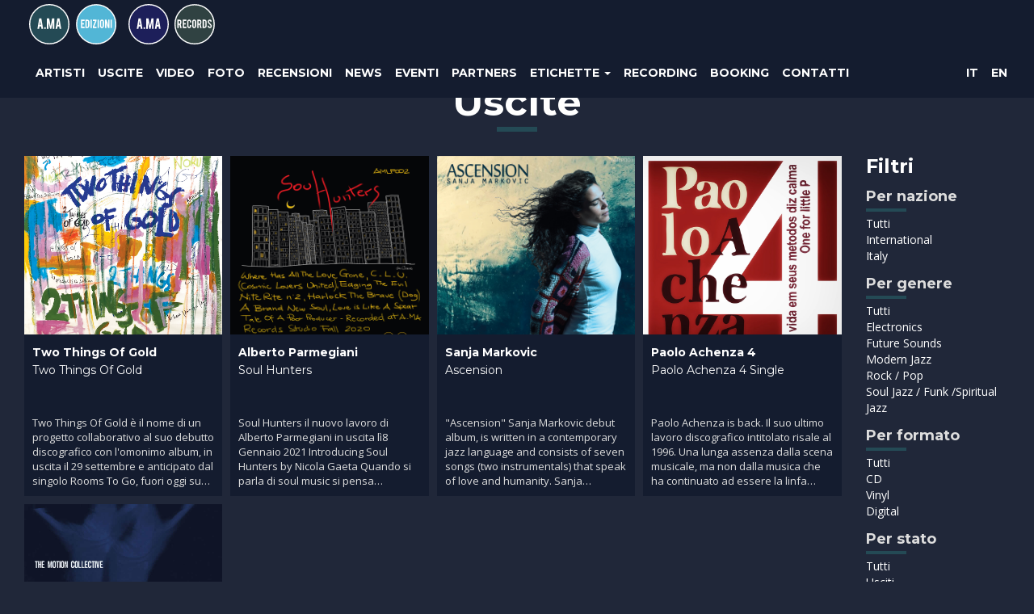

--- FILE ---
content_type: text/html
request_url: https://amaedizioni.it/releases?lid=1&fid=2
body_size: 33365
content:


<!DOCTYPE html>
<html lang="en">
  <head>
    <meta charset=utf-8>
    <meta http-equiv="X-UA-Compatible" content="IE=edge">
    <meta name="viewport" content="width=device-width, initial-scale=1">
    <!-- The above 3 meta tags *must* come first in the head; any other head content must come *after* these tags -->
    <meta name="description" content="">
    <meta name="author" content="">

    <meta property="og:url" content="http://amaedizioni.it/releases?lid=1&fid=2" />
    <meta property="og:site_name" content="A.MA Edizioni" />
    <meta property="og:title" content="A.MA Edizioni" />
    <meta property="og:type" content="website" />
    <meta property="og:description" content="Etichetta discografica" />
    <meta property="og:image" content="img/header.jpg" />
    
    <meta property="og:image:width" content="1060" />
    <meta property="og:image:height" content="326" />
    

    <link rel="icon" href="../../favicon.ico">

    <title>A.MA Edizioni</title>

    <!-- Bootstrap core CSS -->
    <link href="assets/css/bootstrap.min.css" rel="stylesheet">
    <link rel="stylesheet" href="//maxcdn.bootstrapcdn.com/font-awesome/4.4.0/css/font-awesome.min.css"> 
    <link rel="stylesheet" href="assets/css/magnific-popup.css">


    <!-- fonts -->
    <link href='https://fonts.googleapis.com/css?family=Montserrat:400,700' rel='stylesheet' type='text/css'>
    <link href='https://fonts.googleapis.com/css?family=Open+Sans:400,700,300' rel='stylesheet' type='text/css'>
    <link href='https://fonts.googleapis.com/css?family=Lato:400,300,100,700' rel='stylesheet' type='text/css'>
    <link href='https://fonts.googleapis.com/css?family=Didact+Gothic' rel='stylesheet' type='text/css'>
    <link href='https://fonts.googleapis.com/css?family=Roboto+Condensed:400,700,300' rel='stylesheet' type='text/css'>
    <link href='https://fonts.googleapis.com/css?family=Oswald:400,700,300' rel='stylesheet' type='text/css'>
    <link href="https://fonts.googleapis.com/css?family=Raleway:400,700,900|Roboto:400,700" rel="stylesheet">
    
    <!-- Custom styles for this template -->
    <link href="starter-template.css" rel="stylesheet">

    <!-- HTML5 shim and Respond.js for IE8 support of HTML5 elements and media queries -->
    <!--[if lt IE 9]>
      <script src="https://oss.maxcdn.com/html5shiv/3.7.2/html5shiv.min.js"></script>
      <script src="https://oss.maxcdn.com/respond/1.4.2/respond.min.js"></script>
    <![endif]-->
    <link rel="stylesheet" type="text/css" href="lib/slick/slick.css"/>
    <link rel="stylesheet" type="text/css" href="lib/slick/slick-theme.css"/>

    <link rel="stylesheet" href="lib/owlcarousel/assets/owl.carousel.min.css">
    <link rel="stylesheet" href="lib/owlcarousel/assets/owl.theme.default.min.css">

    <!-- bxSlider CSS file -->
    <link href="lib/bxslider/jquery.bxslider.css" rel="stylesheet" />

    <link rel="stylesheet" href="lib/soundmanager/bar-ui/css/bar-ui.css">
    <style>
    .sm2-bar-ui .sm2-main-controls,
    .sm2-bar-ui .sm2-playlist-drawer {
     background-color: #2288cc;
     background-color: #52B6D6;
     background-color: #202739;
     background-color: #141C2F;
     
    }
    .sm2-bar-ui .sm2-inline-gradient {
      background-image: none;
    } 
    .sm2-bar-ui {
      border-top: 1px solid #141C2F;
      border-top: 1px solid #202739;
    } 

/*MENU*/
.ian.button_container {
  position: fixed;
  /*top: 5%;*/
  top:17px;
  /*right: 2%;*/
  right:30px;
  height: 27px;
  width: 35px;
  cursor: pointer;
  z-index: 1050;
  /*transition: opacity .25s ease;*/
}
.ian.button_container:hover {
  opacity: .7;
}
.ian.button_container.active .top {
  transform: translateY(11px) translateX(0) rotate(45deg);
  background: #ffffff;
}
.ian.button_container.active .middle {
  opacity: 0;
  background: #ffffff;
}
.ian.button_container.active .bottom {
  transform: translateY(-11px) translateX(0) rotate(-45deg);
  background: #ffffff;
}
.ian.button_container span {
  background: #ffffff;
  border: none;
  height: 5px;
  width: 100%;
  position: absolute;
  top: 0;
  left: 0;
  /*transition: all .35s ease;*/
  cursor: pointer;
}
.ian.button_container[data-bg="light"] span {
  background: #000000;
}
.ian.button_container[data-bg="dark"] span {
  background: #ffffff;
}
.ian.button_container span:nth-of-type(2) {
  top: 11px;
}
.ian.button_container span:nth-of-type(3) {
  top: 22px;
}
.ian.overlay {
  position: fixed;
  background: #000000;
  top: 0;
  left: 0;
  width: 100%;
  height: 0%;
  opacity: 0;
  visibility: hidden;
  transition: opacity .35s, visibility .35s, height .35s;
  overflow: hidden;
  z-index: 1040;
}
.ian.overlay.open {
  opacity: .9;
  visibility: visible;
  height: 100%;
}
.ian.overlay.open li {
  animation: fadeInRight .5s ease forwards;
  animation-delay: .35s;
}
.ian.overlay.open li:nth-of-type(2) {
  animation-delay: .4s;
}
.ian.overlay.open li:nth-of-type(3) {
  animation-delay: .45s;
}
.ian.overlay.open li:nth-of-type(4) {
  animation-delay: .50s;
}
.ian.overlay nav {
  position: relative;
  height: 90%;
  top: 50%;
  transform: translateY(-50%);
  font-size: 40px;
  font-family: 'Varela Round', serif;
  font-family:  Raleway, sans-serif;
  font-weight: 400;
  text-align: center;
}
.ian.overlay ul {
  list-style: none;
  padding: 0;
  margin: 0 auto;
  display: inline-block;
  position: relative;
  height: 100%;
}
.ian.overlay ul li {
  display: block;
  /*
  height: 10%;
  height: calc(100% /10);*/
  /*min-height: 40px;*/
  position: relative;
  opacity: 0;
}
.ian.overlay ul li a {
  /*display: block;*/
  position: relative;
  color: #FFF;
  text-decoration: none;
  overflow: hidden;
}

.ian.overlay ul li.labels {
  display: inline-block;
  font-size: 30px;
}

.ian.overlay ul li.lang {
  display: inline-block;
}

.ian.overlay ul li.labels a, .ian.overlay ul li.lang a  {
  display: inline-block;
}


.ian.overlay ul li a:hover:after, .ian.overlay ul li a:focus:after, .ian.overlay ul li a:active:after {
  width: 100%;
}
.ian.overlay ul li a:after {
  content: '';
  position: absolute;
  bottom: 0;
  left: 50%;
  width: 0%;
  transform: translateX(-50%);
  height: 3px;
  background: #FFF;
  transition: .35s;
}

@keyframes fadeInRight {
  0% {
    opacity: 0;
    left: 20%;
  }
  100% {
    opacity: 1;
    left: 0;
  }
}

  .nav.navbar-nav {
    display:none;
  }


.l-40 {
  margin-left:20px;
}

/*** MEDIA QUERIES ***/
@media (max-width: 767px) {
  .ian.button_container {
    right:15px;
  }
  .ian.overlay nav {
    font-size: 30px;
  }
  .ian.overlay ul li.labels {
    font-size: 18px;
  }
}

#sabsaund-logo {
  height:40px;
  margin-top:1px;
}
  
@media (min-width: 768px) {
  #sabsaund-logo {
    margin-top:5px;
  }
}

@media (min-width: 992px) {
}

@media (min-width: 1200px) {
  .nav.navbar-nav {
    display:block;
  }
  .ian.button_container {
    display: none;
  }
}




    </style>    

    <link rel='stylesheet' href='lib/unitegallery/css/unite-gallery.css' type='text/css' /> 
    <link rel='stylesheet' href='lib/unitegallery/themes/default/ug-theme-default.css' type='text/css' /> 


  </head>

  <body>

    <nav class="navbar navbar-inverse navbar-fixed-top">
      <div class="container-fluid">
        
        
        <div class="navbar-header">
         
          <div class="navbar-brand-wrapper">
            <a class="navbar-brand" href="/">
              <img src="img/logo_ama_edizioni.svg">
            </a>
            <a class="navbar-brand" href="/">
              
                <img src="img/logo_ama_records.svg">
              
            </a>
          </div>
        </div>


        <div id="navbar" class="collapse navbar-collapse" data-bg="">

          <ul class="nav navbar-nav">
            <!--<li><a href="#">Home</a></li>-->
            
                <li><a href="artists">Artisti</a></li>
              
                <li><a href="releases">Uscite</a></li>
              
                <li><a href="videos">Video</a></li>
              
                <li><a href="photos">Foto</a></li>
              
                <li><a href="reviews">Recensioni</a></li>
              
                <li><a href="news">News</a></li>
              
                <li><a href="events">Eventi</a></li>
              
                <li><a href="page?id=6">Partners</a></li>
              
                <li class="dropdown">
                  <a href="#" class="dropdown-toggle" data-toggle="dropdown" role="button" aria-haspopup="true" aria-expanded="false">Etichette <span class="caret"></span></a>
                  <ul class="dropdown-menu">
                    
                      <li><a href="/?lid=2">SABSOUNDS</a></li>
                      
                  </ul>                  
                </li>
              
                <li><a href="http://amarecords.wixsite.com/amarecords">Recording</a></li>
              
                <li><a href="page?id=7">Booking</a></li>
              
                <li><a href="page?id=1">Contatti</a></li>
              

            
            <!--<li><a href="#contact">Photos</a></li>-->
            <!--<li><a href="#contact">Store</a></li>-->
            <!--<li><a href="about.asp">About</a></li>
            <li><a href="contact2.asp">Contact</a></li>-->
          </ul>

          <ul class="nav navbar-nav navbar-right" style="margin-right:5px;">
            
              <li><a href="releases?lid=1&fid=2&lang=it">IT</a></li>
              <li><a href="releases?lid=1&fid=2&lang=en">EN</a></li>
            
          </ul>          

          
        </div><!--/.nav-collapse -->

      </div>
    </nav>


    <div class="ian button_container" data-bg="" id="toggle">
      <span class="top"></span>
      <span class="middle"></span>
      <span class="bottom"></span>
    </div>

    <div class="ian overlay" id="overlay">
      <nav class="overlay-menu">

        <ul>
          
              <li><a href="artists">Artisti</a></li>
            
              <li><a href="releases">Uscite</a></li>
            
              <li><a href="videos">Video</a></li>
            
              <li><a href="photos">Foto</a></li>
            
              <li><a href="reviews">Recensioni</a></li>
            
              <li><a href="news">News</a></li>
            
              <li><a href="events">Eventi</a></li>
            
              <li><a href="page?id=6">Partners</a></li>
            
              <li>Etichette</li>
              <li class="labels">
              
                <a href="/?lid=2">SABSOUNDS</a>
                
              </li>
            
              <li><a href="http://amarecords.wixsite.com/amarecords">Recording</a></li>
            
              <li><a href="page?id=7">Booking</a></li>
            
              <li><a href="page?id=1">Contatti</a></li>
            
              <li class="lang"><a href="releases?lid=1&fid=2&lang=it">IT</a></li>&nbsp;&nbsp;&nbsp;&nbsp;
              <li class="lang"><a href="releases?lid=1&fid=2&lang=en">EN</a></li>
            

        </ul>
        


      </nav>
    </div>    

<style>
body {
  background: #202739;
}
.navbar-inverse {  
  background: #141C2F;
}
.releases .product .description {
	padding:10px;
	background-color:#141C2F;
}
</style>

<style>
.section-heading {
	text-align: center;
}
.section-heading:after {
    width: 50px;
    height: 6px;
    background: #91cad1;
    background: #737cbf;
    background: #244A55;
    content: '';
    position: relative;
    margin: 5px 0;
    text-align: center;
    display: block;
    left: 50%;
    margin-left: -25px;
}
.sidebar a {
	color:#fff;
	text-decoration: none;
}
.sidebar a:hover {
	color:#dedede;
	text-decoration: none;	
}

.sidebar h4 {
	color:#ddd;
}

.sidebar .genres-filter h4:after, .sidebar .format-filter h4:after, .sidebar .status-filter h4:after {
    width: 50px;
    height: 4px;
    background: #91cad1;
    background: #737cbf;
    background: #244A55;
    content: '';
    position: relative;
    margin: 5px 0;
    text-align: center;
    display: block;
}

.cover {
    position:relative;
    overflow:hidden;
    padding-bottom:90%;
}
.cover img {
    position:absolute;
}
</style>

<div class="content releases">
	
	<div class="container-fluid">
		
		<div class="row title">
			<div class="col-sm-12">
				<h1 class="section-heading">Uscite</h1>
			</div>
		</div>
		
		<div class="row content">

			<div class="col-sm-10 main">

				<div class="row products">
					
					
					

						<div class="col-sm-3 product">
								<div class="cover">
									<a href="release?id=60"><img class="img-responsive" src="catalog/Light front.png"></a>
								</div>
							<div class="description">
								<div class="artist"><a href="release?id=60">Two Things Of Gold</a></div>
								<div class="title"><a href="release?id=60">Two Things Of Gold</a></div>
								<div class="content" style="font-size:13px;">Two Things Of Gold &egrave; il nome di un progetto collaborativo al suo debutto discografico con l&#39;omonimo album, in uscita il 29 settembre e anticipato dal singolo Rooms To Go, fuori oggi su tutte le piattaforme via A.MA Records.

Tra divagazioni jazz funk e disco, Rooms To Go &egrave; la porta d&#39;ingresso nel mondo onirico del duo formato da Francesca Sortino e Diego Lombardo, ed ...</div>
							</div>
						</div>

						

						<div class="col-sm-3 product">
								<div class="cover">
									<a href="release?id=35"><img class="img-responsive" src="catalog/FRONTE (2).jpg"></a>
								</div>
							<div class="description">
								<div class="artist"><a href="release?id=35">Alberto Parmegiani</a></div>
								<div class="title"><a href="release?id=35">Soul Hunters</a></div>
								<div class="content" style="font-size:13px;">Soul Hunters il nuovo lavoro di Alberto Parmegiani in uscita l&igrave;8 Gennaio 2021

Introducing Soul Hunters by Nicola Gaeta

Quando si parla di soul music si pensa immediatamente a qualcosa che abbia a che fare con una sorta di catarsi emotiva. A volte assolutamente disinibita. Soul Music, un senso di tensione che precede il parossismo. Tutti sentono che sta per arrivare, ma non sanno ...</div>
							</div>
						</div>

						

						<div class="col-sm-3 product">
								<div class="cover">
									<a href="release?id=31"><img class="img-responsive" src="catalog/1 FRONT SOCIAL (1).jpg"></a>
								</div>
							<div class="description">
								<div class="artist"><a href="release?id=31">Sanja Markovic</a></div>
								<div class="title"><a href="release?id=31">Ascension</a></div>
								<div class="content" style="font-size:13px;">&quot;Ascension&quot; Sanja Markovic debut album,&nbsp;is written in a contemporary jazz language and consists of seven songs (two instrumentals) that speak of love and humanity. Sanja Markovic is featured as a composer, arranger, lyricist, vocalist, instrumentalist (soprano and tenor saxophone) and a producer.

&quot;With Ascension, vocalist/saxophonist Sanja Markovic has crafted a detailed ...</div>
							</div>
						</div>

						

						<div class="col-sm-3 product">
								<div class="cover">
									<a href="release?id=4"><img class="img-responsive" src="catalog/5354C22F-9295-49ED-AE35-E8F416991FF7_avida.jpg"></a>
								</div>
							<div class="description">
								<div class="artist"><a href="release?id=4">Paolo Achenza 4</a></div>
								<div class="title"><a href="release?id=4">Paolo Achenza 4 Single</a></div>
								<div class="content" style="font-size:13px;">Paolo Achenza is back.&nbsp;Il suo ultimo lavoro discografico intitolato risale al 1996. Una lunga assenza dalla scena musicale, ma non dalla musica che ha continuato ad essere la linfa vitale dello spirito di Paolo e che oggi con le stesse caratteristiche di spontaneit&agrave; ed immediatezza di allora , propone in un suono pi&ugrave; maturo e consapevole in questo singolo uscito per ...</div>
							</div>
						</div>

						

						<div class="col-sm-3 product">
								<div class="cover">
									<a href="release?id=2"><img class="img-responsive" src="catalog/F5E525FC-668F-4355-B675-2BE44F4A4C1E_burak.jpg"></a>
								</div>
							<div class="description">
								<div class="artist"><a href="release?id=2">The Motion Collective</a></div>
								<div class="title"><a href="release?id=2">Burak</a></div>
								<div class="content" style="font-size:13px;">Primo lavoro discografico della neo etichetta A.MA Edizioni di Bari, un mini lp con 4 brani scritti prodotti e arrangiati dal Dj producer Gerardo Frisina. Un a pubblicazione esclusivamente in vinile che si rivolge al dancefloor ma non solo., con brani che i hanno tutti una identit&agrave; ben definita. Burak caratterizzato da ritmi etnici che si immergono in una intensa atmosfera dai sapori ...</div>
							</div>
						</div>

						

				</div>
				
			</div><!-- /.col -->

			<div class="hidden-lg hidden-md hidden-sm" style="height:30px;"></div>

			<div class="col-sm-2 sidebar">
				<h3 style="margin-bottom:15px;">Filtri</h3>

				<div class="genres-filter" style="font-size:14px;margin-bottom:15px;">
					<h4 style="margin-bottom:3px;">Per nazione</h4>
					<div><a href="releases">Tutti</a></div>
					
						<div><a href="releases?cid=1">International</a></div>
						
						<div><a href="releases?cid=2">Italy</a></div>
						
				</div>

				
				<div class="genres-filter" style="font-size:14px;margin-bottom:15px;">
					<h4 style="margin-bottom:3px;">Per genere</h4>
					<div><a href="releases">Tutti</a></div>
					
						<div><a href="releases?gid=5">Electronics</a></div>
						
						<div><a href="releases?gid=2">Future Sounds</a></div>
						
						<div><a href="releases?gid=1">Modern Jazz</a></div>
						
						<div><a href="releases?gid=6">Rock / Pop</a></div>
						
						<div><a href="releases?gid=3">Soul Jazz / Funk /Spiritual Jazz</a></div>
						
				</div>

				<div class="format-filter" style="font-size:14px;margin-bottom:15px;">
					<h4 style="margin-bottom:3px;">Per formato</h4>

						<div><a href="releases?lid=1">Tutti</a></div>
						<div><a href="releases?lid=1&fid=1">CD</a></div>
						<div><a href="releases?lid=1&fid=2">Vinyl</a></div>
						<div><a href="releases?lid=1&fid=3">Digital</a></div>
						
					
				</div>

				<div class="status-filter" style="font-size:14px;">
					<h4 style="margin-bottom:3px;">Per stato</h4>

						<div><a href="releases?lid=1">Tutti</a></div>
						<div><a href="releases?lid=1&sid=1">Usciti</a></div>
						<div><a href="releases?lid=1&sid=2">In uscita</a></div>					
					
				</div>


			</div><!-- /.col -->

		</div><!-- /.row -->
		
  </div><!-- /.container -->

</div><!-- /.content -->
<footer class="footer">
  <div class="footer-bar container-fluid" style="padding-left:30px;padding-right:30px;">
    <div class="row">
      <div class="col-sm-3 footer-left" style="font-family: 'Montserrat', sans-serif;font-weight:bold;">
        A.MA RECORDS / A.MA EDIZIONI
      </div>
      <div class="col-sm-6 footer-center">
        <div>

            
              <a href="page?id=3" title="Privacy">Privacy</a>
              &nbsp;\&nbsp;
              <a href="page?id=4" title="Condizioni di vendita">Condizioni di vendita</a>
              &nbsp;\&nbsp;
              <a href="page?id=5" title="Modalità di pagamento">Modalità di pagamento</a>
              &nbsp;\&nbsp;
              <a href="page?id=1" title="Contatti">Contatti</a>
              
        </div>
        <div>[<a href="/">A.MA RECORDS</a> \ <a href="/?lid=2">SABSOUND</a>]</div>


      </div>
      <div class="col-sm-3 footer-right">
        <div class="footer-copy">2016 Ama Records. All rights reserved.</div>
      </div>

    </div>

    <div class="row" style="padding:20px 0 20px 0;">
      <div class="col-sm-12 footer-center">
        <div class="social-btns">
          <a href="https://www.youtube.com/channel/UCNy8rn0eUdC6gIt8ulyS5Cw" style="padding-left:10px;padding-right:10px;"><i class="fa fa-youtube fa-lg"></i></a>
          <a href="https://soundcloud.com/user6483131-a-ma-edizioni" style="padding-left:10px;padding-right:10px;"><i class="fa fa-soundcloud fa-lg"></i></a>          
          <a href="https://www.facebook.com/amarecords/" style="padding-left:10px;padding-right:10px;"><i class="fa fa-facebook fa-lg"></i></a>
          <a href="https://twitter.com/antonioamarecor/" style="padding-left:10px;padding-right:10px;"><i class="fa fa-twitter fa-lg"></i></a>
          <a href="https://www.instagram.com/a.ma_records/" style="padding-left:10px;padding-right:10px;"><i class="fa fa-instagram fa-lg"></i></a>
          <div style="text-transform: none;padding-top:15px;padding-bottom:5px;">Creato da <a href="http://www.exxentia.it"><img src="img/logo_exxentia.png" alt="Exxentia" style="height:15px;line-height:21px;"></a></div>
        </div>
      </div>
    </div>



  </div>
</footer>

    <!-- Bootstrap core JavaScript
    ================================================== -->
    <!-- Placed at the end of the document so the pages load faster -->
    <script src="https://ajax.googleapis.com/ajax/libs/jquery/1.11.3/jquery.min.js"></script>
    <script>window.jQuery || document.write('<script src="../../assets/js/vendor/jquery.min.js"><\/script>')</script>
    <script type="text/javascript" src="//code.jquery.com/jquery-migrate-1.2.1.min.js"></script>
    <script src="assets/js/bootstrap.min.js"></script>
    <!-- IE10 viewport hack for Surface/desktop Windows 8 bug -->
    <script src="assets/js/ie10-viewport-bug-workaround.js"></script>

    <script src="assets/js/jquery.magnific-popup.min.js"></script>
    <script type="text/javascript">
      $(document).ready(function() {
        $('.videos .popup-youtube, .popup-vimeo, .popup-gmaps').magnificPopup({
          disableOn: 700,
          type: 'iframe',
          mainClass: 'mfp-fade',
          removalDelay: 160,
          preloader: false,

          fixedContentPos: false
        });
      });
    </script>
    <script src="assets/js/jquery.nicescroll.min.js"></script>
    <script type="text/javascript">
    /*
      $(document).ready(function() {    
        $(".scrollable").niceScroll({autohidemode:false,cursorwidth:8,cursorcolor:"#888888",cursorborder:"0px solid #888888"});
        $(".inner_").show();
      });
    */
    </script>

    <script src="lib/slimscroll/jquery.slimscroll.min.js"></script>
    <script>
      $(function(){
        $('.scrollable-wrapper').slimScroll({
          color: '#888888',
          size: '8px',
          height: '285px',
          alwaysVisible: true
        });
        $(".scrollable-wrapper").show();
      });    
    </script>


    <script type="text/javascript" src="lib/slick/slick.min.js"></script>
    <script>
      $(document).ready(function(){
        $('.slick').slick({
          //setting-name: setting-value
          arrows: true
        });
      });
    </script>

    <script src="lib/owlcarousel/owl.carousel.min.js"></script>
    <script>
      $(document).ready(function(){

        var heroSliderImages = $('.hero-carousel .item').length
        
        //hero slider
        $(".hero-carousel").owlCarousel({
          items: 1,
          autoplay:true,
          autoplayHoverPause:true,
          //loop: true,
          loop: (heroSliderImages > 1), // if only 1 item no loop
          dots:(heroSliderImages > 1),
          nav: false
        });
        var owl = $(".hero-carousel").data('owlCarousel');
        updateMainNav();


        //release slider
        var releaseSliderImages = $('.release-carousel .item').length
        $(".release-carousel").owlCarousel({
          items: 1,
          autoplay:true,
          autoplayHoverPause:true,
          loop: (releaseSliderImages > 1)
        });
        updateBackground();


      });
      
      $(".hero-carousel").on('translated.owl.carousel', function(event) {
        updateMainNav();
      });
      
      $(".hero-carousel").on('changed.owl.carousel', function(event) {
        //var bg = $('.hero-carousel .owl-item.active').find('.item').data('bg');
        //$('.navbar').removeClass(bg); 
      });
      
      $(".release-carousel").on('translated.owl.carousel', function(event) {
        updateBackground();
      });
      
      function updateMainNav() {
        
        //get new background color (dark/light)
        var bg = $('.hero-carousel .owl-item.active').find('.item').data('bg');
        
        // update data-bg attribute in navbar
        //$('.navbar').addClass(bg);
        $(".navbar").attr("data-bg",bg);

        //update data-bg attribute in menu button
        $(".button_container").attr("data-bg",bg);

        if (bg=='light') {
          $("#sabsaund-logo").attr("src","img/sabsaunds_2_nero_80.png");
        } else {
          $("#sabsaund-logo").attr("src","img/sabsaunds_2_bianco_80.png");
        }
      }
      function updateBackground() {
        var img = $('.owl-item.active').find('.js-cover').attr('src');
        $('.home-releases-row').css('background-image', 'url("' + img + '")');
      }      
    </script>

    <!-- bxSlider Javascript file -->
    <script src="lib/bxslider/jquery.bxslider.min.js"></script>  
    <script>
      $(document).ready(function(){
        $('.bxslider').bxSlider();
      });  
    </script>

    <script src="lib/waypoints/lib/jquery.waypoints.min.js"></script>
    <script>
    var waypoint = new Waypoint({
      element: document.getElementById('waypoint'),
      handler: function(direction) {
        console.log('Scrolled to waypoint!'+direction)
        if (direction=='down') {
          if ($(window).width()>=768) {
            $(".navbar-inverse").css('background','#141C2F');
            $(".navbar-inverse").removeClass('dark');
            $(".navbar-inverse").removeClass('light');
            $("#sabsaund-logo").attr("src","img/sabsaunds_2_bianco_80.png");
          }
          $(".hero-carousel").trigger('stop.owl.autoplay');
        } else {
          if ($(window).width()>=768) {
            $(".navbar-inverse").css('background','transparent');
          }
          $(".hero-carousel").trigger('play.owl.autoplay');
        }
      }
    });
    </script>

    <script src='lib/perfect-scrollbar/js/perfect-scrollbar.jquery.js'></script>
    <script>
    $('.details').perfectScrollbar(); 
    </script>

    
    <script src="/lib/soundmanager/script/soundmanager2.js"></script>
    <script src="/lib/soundmanager/script/fadeto.js"></script>
    <script src="/lib/soundmanager/bar-ui/script/bar-ui.js"></script>
    <script>
    var trackId='';

    soundManager.setup({
      url: '/lib/soundmanager/swf/',
      onready: function() {
        window.sm2BarPlayers[0].actions.initSound('http://api.soundcloud.com/tracks/'+trackId+'/stream?client_id=c565c02583218e310a94a5e535b75c2a');
      },
      ontimeout: function() {
        // Hrmm, SM2 could not start. Missing SWF? Flash blocked? Show an error, etc.?
      }
    });

    $(".play-track").on('click', function(e) {
      e.preventDefault();
      var start=$(this).data('start')*1000;
      var stop=$(this).data('stop')*1000-20;      
      var s = soundManager.getSoundById('aSound');
        
      if ($(this).hasClass('playing')) {
        $(this).find('i.fa').removeClass('fa-stop');
        $(this).find('i.fa').addClass('fa-play');
        $(this).removeClass('playing');

        window.sm2BarPlayers[0].actions.stop();
        s.clearOnPosition(stop);

      } else {
        //cerca lo stop della eventuale traccia attiva e rimuove il relativo evento onPosition
        if ($('.track-list .playing').length>0) {
          var playingStop=$('.track-list .playing').data('stop')*1000-20;
          s.clearOnPosition(playingStop);
        }

        $('.play-track i.fa').removeClass('fa-stop');
        $('.play-track i.fa').addClass('fa-play');
        $('.play-track').removeClass('playing');
        $(this).find('i.fa').removeClass('fa-play');
        $(this).find('i.fa').addClass('fa-stop');
        $(this).addClass('playing');



        //stoppa eventuali track attive
        window.sm2BarPlayers[0].actions.stop();  
        //soundManager.stop('aSound');      
        //suona la traccia
        playFromTo2(start,stop);

      }
      
    });

    $(".play-track_").on('click', function(e) {
      e.preventDefault();
      //alert('playtrack');
      var start=$(this).data('start')*1000;
      var stop=$(this).data('stop')*1000-50000;
      if (!$(this).hasClass('playing')) {
        //stoppa eventuali track attive
        window.sm2BarPlayers[0].actions.stop();
        //resetta i pulsanti
        $('.play-track i').removeClass('fa-stop');
        $('.play-track i').addClass('fa-play');
        $('.play-track').removeClass('playing');
        //imposta i pulsanti della traccia attiva
        alert('start');
        $(this).find('.fa').removeClass('fa-play');
        $(this).find('.fa').addClass('fa-stop');
        $(this).addClass('playing');
        playFromTo2(start,stop);
        //window.sm2BarPlayers[0].actions.playFromTo(undefined,start,stop);
      } else {
        //alert('stop');
        window.sm2BarPlayers[0].actions.stop();
        $(this).find('i').removeClass('fa-stop');
        $(this).find('i').addClass('fa-play');
        $(this).removeClass('playing');
      }
    });

    function playFromTo(from,to) {
      soundManager.setPosition('aSound',from);
      soundManager.play('aSound',{
        onstop: function() {
          alert('The sound '+this.id+' finished playing.');
          //$('.play-track i').removeClass('fa-stop');
          //$('.play-track i').addClass('fa-play');
        }
      });
      soundManager.onPosition('aSound', to, function(eventPosition) {
        console.log(this.id+' reached '+eventPosition);
        //soundManager.stopAll();
        //soundManager.unload('aSound');
        window.sm2BarPlayers[0].actions.stop();
        //$('.play-track i').removeClass('fa-stop');
        //$('.play-track i').addClass('fa-play');
      });  
    }

    function playFromTo2(from,to) {
      var s = soundManager.getSoundById('aSound');
      var saveVolume=s.volume;
      s.setPosition(from);
      s.play({
        onstop: function() {
          console.log('The sound '+this.id+' finished playing.');
          //$('.play-track i').removeClass('fa-stop');
          //$('.play-track i').addClass('fa-play');
        }
      });
      s.onPosition(to-5000, function(eventPosition) {
        console.log(this.id+' reached '+eventPosition);
        //soundManager.stopAll();
        //soundManager.unload('aSound');
        soundManager.fadeTo('aSound', 5000, 0, function(){
         console.log('done') 

        window.sm2BarPlayers[0].actions.stop();
        $('.play-track i.fa').removeClass('fa-stop');
        $('.play-track i.fa').addClass('fa-play');
        $('.play-track').removeClass('playing');
        s.setVolume(saveVolume);
                
       });
        this.clearOnPosition(eventPosition); 

      });

    }         
    </script>

    <script type='text/javascript' src='lib/unitegallery/js/unitegallery.min.js'></script> 
   
    <script type='text/javascript' src='lib/unitegallery/themes/tiles/ug-theme-tiles.js'></script> 
<script type="text/javascript">       
jQuery(document).ready(function(){ 
  jQuery("#gallery").unitegallery(); 
});     
</script>

    
  <script>
  
  $('.sidebar .latest-releases').on('affix.bs.affix', function () {

  })
  
if ($('.main').height() > $('.sidebar').height()) {
  $('.sidebar .latest-releases').affix({
    offset: {
      top: 0,
      bottom: function () {
        
        return (this.bottom = $('.footer').outerHeight(true)+63);
        
      }
    }
  })
}




$('#toggle.ian').click(function() {
  $(this).toggleClass('active');
  $('#overlay.ian').toggleClass('open');
  $('body').toggleClass('fullscreen-menu');
});

$('#overlay.ian nav.overlay-menu li.menu-item a').on('click', function (event) {
  $('#toggle.ian').toggleClass('active');
  $('#overlay.ian').toggleClass('open');
  $('body').toggleClass('fullscreen-menu');
  var target = $(this).attr('href');
  if (target.charAt(0)=='#') {
    event.preventDefault();
    $('html, body').animate({
        scrollTop: $(target).offset().top - $('.navbar').height()
    }, 600);
  }
});


  </script>    


  </body>
</html>

--- FILE ---
content_type: image/svg+xml
request_url: https://amaedizioni.it/img/logo_ama_edizioni.svg
body_size: 2874
content:
<?xml version="1.0" encoding="utf-8"?>
<!-- Generator: Adobe Illustrator 19.0.0, SVG Export Plug-In . SVG Version: 6.00 Build 0)  -->
<svg version="1.1" id="Livello_1" xmlns="http://www.w3.org/2000/svg" xmlns:xlink="http://www.w3.org/1999/xlink" x="0px" y="0px"
	 viewBox="0 0 222.7 103.2" style="enable-background:new 0 0 222.7 103.2;" xml:space="preserve">
<style type="text/css">
	.st0{fill:#244A55;stroke:#FFFFFF;stroke-width:3;stroke-miterlimit:10;}
	.st1{fill:#FFFFFF;}
	.st2{fill:#52B6D6;stroke:#FFFFFF;stroke-width:3;stroke-miterlimit:10;}
</style>
<circle id="XMLID_2_" class="st0" cx="51.5" cy="51.5" r="50"/>
<g id="XMLID_3_">
	<path id="XMLID_24_" class="st1" d="M26.5,57.3l-1,6.1h-4.2l4.5-26.7h5.5l4.5,26.7h-4.2l-0.9-6.1H26.5z M28.6,42.9l-1.5,10.5h3
		L28.6,42.9z"/>
	<path id="XMLID_27_" class="st1" d="M38.6,59.4h4v4h-4V59.4z"/>
	<path id="XMLID_29_" class="st1" d="M49.5,63.4h-4V36.7h5.8L55,55.9l3.6-19.2h5.6v26.7h-4V46.6l-3.5,16.8h-3.2l-3.9-16.7V63.4z"/>
	<path id="XMLID_31_" class="st1" d="M72.7,57.3l-1,6.1h-4.2L72,36.7h5.5L82,63.4h-4.2l-0.9-6.1H72.7z M74.8,42.9l-1.5,10.5h3
		L74.8,42.9z"/>
</g>
<circle id="XMLID_4_" class="st2" cx="171.2" cy="51.7" r="50"/>
<g id="XMLID_6_">
	<path id="XMLID_5_" class="st1" d="M132.3,61.2V39.9h9.2v3.2h-5.9v5.8h4.3v3.2h-4.3V58h5.9v3.2H132.3z"/>
	<path id="XMLID_8_" class="st1" d="M153.8,56.1c0,1.4-0.5,2.6-1.5,3.6s-2.2,1.5-3.6,1.5h-5.1V39.9h5.1c1.4,0,2.6,0.5,3.6,1.5
		s1.5,2.2,1.5,3.6V56.1z M146.9,58.1h1.9c0.5,0,0.9-0.2,1.3-0.6c0.4-0.4,0.5-0.8,0.5-1.3V45c0-0.5-0.2-0.9-0.5-1.3s-0.8-0.5-1.3-0.5
		h-1.9V58.1z"/>
	<path id="XMLID_11_" class="st1" d="M159.9,61.2h-3.2V39.9h3.2V61.2z"/>
	<path id="XMLID_13_" class="st1" d="M172,39.9v3.2L166,58h5.9v3.2h-9.4V58l5.9-14.9l-5.9,0v-3.2H172z"/>
	<path id="XMLID_15_" class="st1" d="M177.9,61.2h-3.2V39.9h3.2V61.2z"/>
	<path id="XMLID_17_" class="st1" d="M185.8,39.6c1.4,0,2.6,0.5,3.6,1.5c1,1,1.5,2.2,1.5,3.6v11.7c0,1.4-0.5,2.6-1.5,3.6
		c-1,1-2.2,1.5-3.6,1.5c-1.4,0-2.6-0.5-3.6-1.5c-1-1-1.5-2.2-1.5-3.6V44.7c0-1.4,0.5-2.6,1.5-3.6C183.2,40.1,184.4,39.6,185.8,39.6z
		 M187.6,44.7c0-0.5-0.2-0.9-0.5-1.3s-0.8-0.5-1.3-0.5s-0.9,0.2-1.3,0.5c-0.4,0.4-0.5,0.8-0.5,1.3v11.7c0,0.5,0.2,0.9,0.5,1.3
		c0.4,0.4,0.8,0.5,1.3,0.5s0.9-0.2,1.3-0.5s0.5-0.8,0.5-1.3V44.7z"/>
	<path id="XMLID_20_" class="st1" d="M197.4,39.9l4.3,14.4V39.9h3.2v21.4h-3.5L197,47.6v13.7h-3.2V39.9H197.4z"/>
	<path id="XMLID_22_" class="st1" d="M211,61.2h-3.2V39.9h3.2V61.2z"/>
</g>
<g id="XMLID_1_">
</g>
<g id="XMLID_34_">
</g>
<g id="XMLID_35_">
</g>
<g id="XMLID_36_">
</g>
<g id="XMLID_37_">
</g>
<g id="XMLID_38_">
</g>
<g id="XMLID_39_">
</g>
<g id="XMLID_40_">
</g>
<g id="XMLID_41_">
</g>
<g id="XMLID_42_">
</g>
<g id="XMLID_43_">
</g>
<g id="XMLID_44_">
</g>
<g id="XMLID_45_">
</g>
<g id="XMLID_46_">
</g>
<g id="XMLID_47_">
</g>
</svg>
